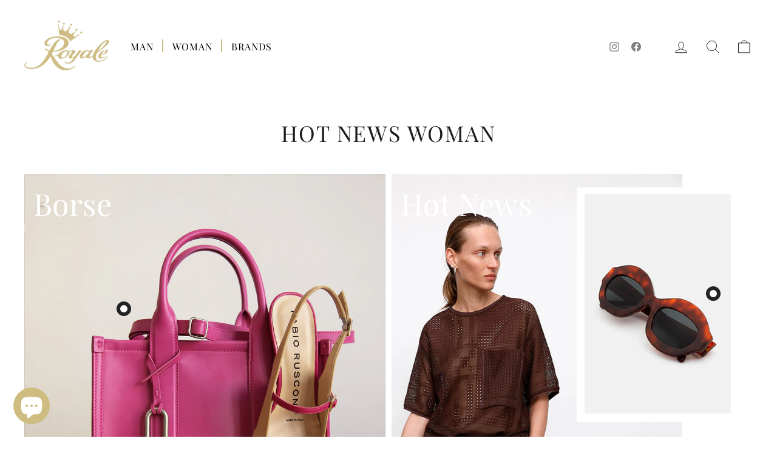

--- FILE ---
content_type: text/html; charset=utf-8
request_url: https://aura-apps.com/shoppable/engine/index.php?dispatch=fashion_pack_look_book.mult_look_data
body_size: 4828
content:
{"fashion_looks_popups":"<div class=\"lookbook-popup\" data-id=\"55742\" data-title=\"Borse\">\r\n    <div class=\"image-map-pro-container look\" data-id=\"55742\" data-gallery-name=\"Borse\" data-handle=\"borse\"><\/div>\r\n    <div class=\"hotspot-modal\">\r\n        <div class=\"hotspot-modal__caption ng-binding\"><\/div>\r\n        <div class=\"public-hotspot-info-holder\">\r\n            \r\n        <\/div>\r\n    <\/div>\r\n<\/div><div class=\"lookbook-popup\" data-id=\"55743\" data-title=\"Hot News\">\r\n    <div class=\"image-map-pro-container look\" data-id=\"55743\" data-gallery-name=\"Hot News\" data-handle=\"hot-news\"><\/div>\r\n    <div class=\"hotspot-modal\">\r\n        <div class=\"hotspot-modal__caption ng-binding\"><\/div>\r\n        <div class=\"public-hotspot-info-holder\">\r\n            <div class=\"public-hotspot-info ng-scope for-hotspot-1\" data-pid=\"8065777598677\">\r\n    <div class=\"public-hotspot-info__product-image-holder\">\r\n        <div class=\"public-hotspot-info__product-image-inner\">\r\n            <span class=\"count\">1<\/span>\r\n            <a class=\"public-hotspot-info__product-image\" style=\"background-image: url(&quot;https:\/\/cdn.shopify.com\/s\/files\/1\/0270\/8203\/1146\/products\/000145464953F38E_L_5595586a-3c3a-472e-9e88-209941eb4140_600x600.jpg?v=1686765464&quot;);\" href=\"\/products\/occhiali-da-sole-ik-kil-cenote-havana-diversa\" target=\"_blank\"><\/a>\r\n        <\/div>\r\n    <\/div>\r\n    <div class=\"public-hotspot-info__first-line\">\r\n        <span class=\"public-hotspot-info__price\">\u20ac250.00<\/span>\r\n    <\/div>\r\n    <div class=\"public-hotspot-info__second-line ng-binding\">Occhiali da Sole Ik Kil Cenote Havana Diversa<\/div>\r\n\r\n    <div class=\"public-hotspot-dropdown\">\r\n        <div class=\"public-hotspot-dropbtn\"><\/div>\r\n        <div class=\"public-hotspot-dropdown-content\"><\/div>\r\n    <\/div>\r\n    <div class=\"public-hotspot-wrapper-actions\">\r\n        <div class=\"public-hotspot-wrapper-actions-add-to-cart\">\r\n            <a href=\"#\" class=\"public-hotspot-info__btn-cart\">\r\n                <span class=\"snpt-cta-btn_txt\"><\/span>\r\n            <\/a>\r\n        <\/div>\r\n        <div class=\"public-hotspot-wrapper-actions-details\">\r\n            <a href=\"\/products\/occhiali-da-sole-ik-kil-cenote-havana-diversa\" target=\"_blank\" class=\"public-hotspot-info__btn-details\">\r\n                <span class=\"snpt-cta-btn_txt\"><\/span>\r\n            <\/a>\r\n        <\/div>\r\n    <\/div>\r\n\r\n<\/div><div class=\"public-hotspot-info ng-scope for-hotspot-1\" data-pid=\"8065835139285\">\r\n    <div class=\"public-hotspot-info__product-image-holder\">\r\n        <div class=\"public-hotspot-info__product-image-inner\">\r\n            <span class=\"count\">2<\/span>\r\n            <a class=\"public-hotspot-info__product-image\" style=\"background-image: url(&quot;https:\/\/cdn.shopify.com\/s\/files\/1\/0270\/8203\/1146\/products\/gh-bass-mocassino-con-nappa-easy-weejuns-esther-wine-leather-3_600x600.webp?v=1688030506&quot;);\" href=\"\/products\/mocassino-con-nappa-easy-weejuns-esther\" target=\"_blank\"><\/a>\r\n        <\/div>\r\n    <\/div>\r\n    <div class=\"public-hotspot-info__first-line\">\r\n        <span class=\"public-hotspot-info__price\">\u20ac179.00<\/span>\r\n    <\/div>\r\n    <div class=\"public-hotspot-info__second-line ng-binding\">Mocassino con Nappa Easy Weejuns Esther<\/div>\r\n\r\n    <div class=\"public-hotspot-dropdown\">\r\n        <div class=\"public-hotspot-dropbtn\"><\/div>\r\n        <div class=\"public-hotspot-dropdown-content\"><\/div>\r\n    <\/div>\r\n    <div class=\"public-hotspot-wrapper-actions\">\r\n        <div class=\"public-hotspot-wrapper-actions-add-to-cart\">\r\n            <a href=\"#\" class=\"public-hotspot-info__btn-cart\">\r\n                <span class=\"snpt-cta-btn_txt\"><\/span>\r\n            <\/a>\r\n        <\/div>\r\n        <div class=\"public-hotspot-wrapper-actions-details\">\r\n            <a href=\"\/products\/mocassino-con-nappa-easy-weejuns-esther\" target=\"_blank\" class=\"public-hotspot-info__btn-details\">\r\n                <span class=\"snpt-cta-btn_txt\"><\/span>\r\n            <\/a>\r\n        <\/div>\r\n    <\/div>\r\n\r\n<\/div><div class=\"public-hotspot-info ng-scope for-hotspot-1\" data-pid=\"8065868038357\">\r\n    <div class=\"public-hotspot-info__product-image-holder\">\r\n        <div class=\"public-hotspot-info__product-image-inner\">\r\n            <span class=\"count\">3<\/span>\r\n            <a class=\"public-hotspot-info__product-image\" style=\"background-image: url(&quot;https:\/\/cdn.shopify.com\/s\/files\/1\/0270\/8203\/1146\/products\/PANTAMARRONE_600x600.webp?v=1687179061&quot;);\" href=\"\/products\/shorts-crochet-nina\" target=\"_blank\"><\/a>\r\n        <\/div>\r\n    <\/div>\r\n    <div class=\"public-hotspot-info__first-line\">\r\n        <span class=\"public-hotspot-info__price\">\u20ac102.50<\/span>\r\n    <\/div>\r\n    <div class=\"public-hotspot-info__second-line ng-binding\">Shorts Crochet Nina<\/div>\r\n\r\n    <div class=\"public-hotspot-dropdown\">\r\n        <div class=\"public-hotspot-dropbtn\"><\/div>\r\n        <div class=\"public-hotspot-dropdown-content\"><\/div>\r\n    <\/div>\r\n    <div class=\"public-hotspot-wrapper-actions\">\r\n        <div class=\"public-hotspot-wrapper-actions-add-to-cart\">\r\n            <a href=\"#\" class=\"public-hotspot-info__btn-cart\">\r\n                <span class=\"snpt-cta-btn_txt\"><\/span>\r\n            <\/a>\r\n        <\/div>\r\n        <div class=\"public-hotspot-wrapper-actions-details\">\r\n            <a href=\"\/products\/shorts-crochet-nina\" target=\"_blank\" class=\"public-hotspot-info__btn-details\">\r\n                <span class=\"snpt-cta-btn_txt\"><\/span>\r\n            <\/a>\r\n        <\/div>\r\n    <\/div>\r\n\r\n<\/div>\r\n        <\/div>\r\n    <\/div>\r\n<\/div>","custom_css":null,"is_free":null,"placeholder_path":"https:\/\/aura-apps.com\/shoppable\/engine\/design\/themes\/responsive\/media\/images\/addons\/shoppable_gallery\/placeholder-collection-4_medium.png","shopify_full_domain":"royalestore.it","fashion_look_data":[{"id":"55742","gallery_name":"Borse","look_products":"[]","store_code":"$('.image-map-pro-container[data-id=\"55742\"]').imageMapPro({\"id\":7176,\"editor\":{\"previewMode\":0,\"selected_shape\":\"spot-7826\",\"tool\":\"spot\",\"state\":{\"dragging\":false,\"canvasX\":0,\"canvasY\":0,\"canvasZoom\":1}},\"runtime\":{\"is_fullscreen\":0},\"general\":{\"name\":\"Borse\",\"look_url\":\"borse\",\"look_desc\":\"\",\"dropzone\":0,\"shortcode\":\"\",\"width\":960,\"height\":1200,\"naturalWidth\":960,\"naturalHeight\":1200,\"responsive\":1,\"preserve_quality\":1,\"pageload_animation\":\"none\",\"late_initialization\":0,\"center_image_map\":1},\"image\":{\"url\":\"https:\/\/cdn.shopify.com\/s\/files\/1\/0270\/8203\/1146\/files\/royale-immagine-verticale-2.jpg?v=1687181422\"},\"fullscreen\":{\"enable_fullscreen_mode\":0,\"start_in_fullscreen_mode\":0,\"fullscreen_background\":\"#000000\",\"fullscreen_button_position\":1,\"fullscreen_button_type\":\"icon_and_text\",\"fullscreen_button_color\":\"#ffffff\",\"fullscreen_button_text_color\":\"#222222\"},\"tooltips\":{\"sticky_tooltips\":0,\"constrain_tooltips\":1,\"tooltip_animation\":\"fade\",\"fullscreen_tooltips\":\"none\",\"tooltip_background_color\":\"#222222\",\"tooltip_border\":1},\"spots\":[{\"id\":\"spot-7826\",\"title\":\"spot-7826\",\"type\":\"spot\",\"x\":28.415,\"y\":30.552,\"width\":44,\"height\":44,\"actions\":{\"mouseover\":\"no-action\",\"click\":\"follow-link\",\"link\":\"https:\/\/royalestore.it\/collections\/woman?filter.p.product_type=Borse&filter.v.availability=1\",\"open_link_in_new_window\":1},\"default_style\":{\"opacity\":1,\"border_radius\":50,\"background_color\":\"#000000\",\"background_opacity\":0.4,\"border_width\":0,\"border_style\":\"solid\",\"border_color\":\"#ffffff\",\"border_opacity\":1,\"fill\":\"#000000\",\"fill_opacity\":0.4,\"stroke_color\":\"#ffffff\",\"stroke_opacity\":0.75,\"stroke_width\":0,\"stroke_dasharray\":\"10 10\",\"stroke_linecap\":\"round\",\"use_icon\":1,\"icon_type\":\"library\",\"icon_svg_path\":\"M409.81,160.113C409.79,71.684,338.136,0,249.725,0C161.276,0,89.583,71.684,89.583,160.113     c0,76.325,119.274,280.238,151.955,334.638c1.72,2.882,4.826,4.641,8.178,4.641c3.351,0,6.468-1.759,8.168-4.631     C290.545,440.361,409.81,236.438,409.81,160.113z M249.716,283.999c-68.303,0-123.915-55.573-123.915-123.895     c0-68.313,55.592-123.895,123.915-123.895s123.876,55.582,123.876,123.895S318.029,283.999,249.716,283.999z\",\"icon_svg_viewbox\":\"0 0 499.392 499.392\",\"icon_fill\":\"#222222\",\"icon_url\":\"\",\"icon_is_pin\":0,\"icon_shadow\":0},\"mouseover_style\":{\"opacity\":1,\"border_radius\":50,\"background_color\":\"#ffffff\",\"background_opacity\":0.4,\"border_width\":0,\"border_style\":\"solid\",\"border_color\":\"#ffffff\",\"border_opacity\":1,\"fill\":\"#ffffff\",\"fill_opacity\":0,\"stroke_color\":\"#ffffff\",\"stroke_opacity\":0.75,\"stroke_width\":0,\"stroke_dasharray\":\"10 10\",\"stroke_linecap\":\"round\",\"icon_fill\":\"#FF7737\",\"icon_scale\":0.35},\"tooltip_style\":{\"border_radius\":0,\"padding\":10,\"background_color\":\"#222222\",\"background_opacity\":1,\"position\":\"right\",\"width\":300,\"auto_width\":0,\"border\":1},\"tooltip_content\":{\"content_type\":\"plain-text\",\"plain_text\":\"Lorem Ipsum\",\"plain_text_color\":\"#222222\",\"product_id\":0,\"product_title\":\"-\",\"squares_settings\":{\"containers\":[{\"id\":\"sq-container-403761\",\"settings\":{\"elements\":[{\"settings\":{\"name\":\"Paragraph\",\"iconClass\":\"fa fa-paragraph\"}}]}}]}},\"points\":[],\"vs\":[]}]});","self_code":"<div class=\"lookbook-grid-item image-map-pro-container\" data-id=\"55742\" data-handle=\"borse\" style=\"visibility: hidden;\"><img src=\"https:\/\/cdn.shopify.com\/s\/files\/1\/0270\/8203\/1146\/files\/royale-immagine-verticale-2.jpg?v=1687181422\" alt=\"\"><\/div>"},{"id":"55743","gallery_name":"Hot News","look_products":"[{\"index\":1,\"id\":8065777598677,\"link\":\"\\\/products\\\/occhiali-da-sole-ik-kil-cenote-havana-diversa\",\"img\":\"https:\\\/\\\/cdn.shopify.com\\\/s\\\/files\\\/1\\\/0270\\\/8203\\\/1146\\\/products\\\/000145464953F38E_L_5595586a-3c3a-472e-9e88-209941eb4140_600x600.jpg?v=1686765464\",\"title\":\"Occhiali da Sole Ik Kil Cenote Havana Diversa\",\"price\":\"\\u20ac250.00\",\"data\":{\"id\":8065777598677,\"variants\":[{\"id\":44227159458005,\"title\":\"U \\\/ Marrone\",\"image_id\":null,\"price\":\"250.00\",\"inventory_policy\":\"deny\",\"inventory_management\":\"shopify\",\"inventory_quantity\":1,\"compare_at_price\":null,\"multicurrency_prices\":{\"main\":{\"AED\":\"989.38\",\"AFN\":\"19743.43\",\"ALL\":\"27004.76\",\"AMD\":\"108319.41\",\"ANG\":\"485.61\",\"AUD\":\"425.29\",\"AWG\":\"482.26\",\"AZN\":\"460.76\",\"BAM\":\"501.15\",\"BBD\":\"543.98\",\"BDT\":\"29693.22\",\"BGN\":\"498.70\",\"BIF\":\"764740\",\"BND\":\"368.91\",\"BOB\":\"1865.17\",\"BSD\":\"269.39\",\"BWP\":\"3706.96\",\"BZD\":\"543.07\",\"CAD\":\"373.65\",\"CDF\":\"696384.60\",\"CHF\":\"243.01\",\"CNY\":\"1971.16\",\"CRC\":\"143765.94\",\"CVE\":\"28118.60\",\"CZK\":\"6282.44\",\"DJF\":\"48226\",\"DKK\":\"1903.24\",\"DOP\":\"15323.69\",\"DZD\":\"36707.51\",\"EGP\":\"8323.38\",\"ETB\":\"14954.25\",\"EUR\":\"250.00\",\"FJD\":\"616.28\",\"FKP\":\"222.08\",\"GBP\":\"222.17\",\"GMD\":\"16454.44\",\"GNF\":\"2303275\",\"GTQ\":\"2113.37\",\"GYD\":\"56338.17\",\"HKD\":\"2106.96\",\"HNL\":\"6646.22\",\"HUF\":\"97824.12\",\"IDR\":\"4290094.50\",\"ILS\":\"1096.76\",\"INR\":\"22451.32\",\"ISK\":\"37511\",\"JMD\":\"41665.98\",\"JPY\":\"40318\",\"KES\":\"40520.52\",\"KGS\":\"24065.75\",\"KHR\":\"1114709.55\",\"KMF\":\"125503\",\"KRW\":\"365339\",\"KYD\":\"222.29\",\"KZT\":\"126793.14\",\"LAK\":\"5571954.00\",\"LBP\":\"23033028.00\",\"LKR\":\"88220.57\",\"MAD\":\"2769.40\",\"MDL\":\"4866.96\",\"MKD\":\"15675.26\",\"MMK\":\"566571.75\",\"MNT\":\"933891.60\",\"MOP\":\"2171.76\",\"MUR\":\"11968.17\",\"MVR\":\"4147.80\",\"MWK\":\"314861.25\",\"MYR\":\"1287.16\",\"NGN\":\"216620.97\",\"NIO\":\"9949.00\",\"NPR\":\"35872.13\",\"NZD\":\"463.57\",\"PEN\":\"1039.83\",\"PGK\":\"1012.79\",\"PHP\":\"15353.09\",\"PKR\":\"75525.65\",\"PLN\":\"1138.24\",\"PYG\":\"2011063\",\"QAR\":\"980.72\",\"RON\":\"1265.51\",\"RSD\":\"29881.41\",\"RWF\":\"330200\",\"SAR\":\"1010.58\",\"SBD\":\"2281.31\",\"SEK\":\"3001.53\",\"SGD\":\"369.26\",\"SHP\":\"222.07\",\"SLL\":\"6136498.50\",\"STD\":\"6228859.50\",\"THB\":\"9731.90\",\"TJS\":\"2954.94\",\"TOP\":\"647.47\",\"TTD\":\"1823.04\",\"TWD\":\"8735.43\",\"TZS\":\"673136.25\",\"UAH\":\"9817.88\",\"UGX\":\"1015356\",\"USD\":\"269.39\",\"UYU\":\"10741.19\",\"UZS\":\"3293427.00\",\"VND\":\"6620081\",\"VUV\":\"32997\",\"WST\":\"754.63\",\"XAF\":\"167037\",\"XCD\":\"728.85\",\"XOF\":\"167232\",\"XPF\":\"30533\",\"YER\":\"67422.00\"}}}],\"images\":[{\"id\":40178988581077,\"src\":\"https:\\\/\\\/cdn.shopify.com\\\/s\\\/files\\\/1\\\/0270\\\/8203\\\/1146\\\/products\\\/000145464953F38E_L_5595586a-3c3a-472e-9e88-209941eb4140.jpg?v=1686765464\"},{\"id\":40231290339541,\"src\":\"https:\\\/\\\/cdn.shopify.com\\\/s\\\/files\\\/1\\\/0270\\\/8203\\\/1146\\\/files\\\/ROYALE-037.jpg?v=1688030196\"},{\"id\":40178988613845,\"src\":\"https:\\\/\\\/cdn.shopify.com\\\/s\\\/files\\\/1\\\/0270\\\/8203\\\/1146\\\/products\\\/000145466004D1FC_L_9531e4fe-9e85-4f45-b1ca-54af8c945c5e.jpg?v=1688030196\"},{\"id\":40178988646613,\"src\":\"https:\\\/\\\/cdn.shopify.com\\\/s\\\/files\\\/1\\\/0270\\\/8203\\\/1146\\\/products\\\/00014546548096BA_L_e2998fcd-36d4-4ba4-a78a-30961adc8488.jpg?v=1688030196\"}],\"vendor\":\"Marni\"},\"pre_selected_variant\":\"44227159458005\"},{\"index\":2,\"id\":8065835139285,\"link\":\"\\\/products\\\/mocassino-con-nappa-easy-weejuns-esther\",\"img\":\"https:\\\/\\\/cdn.shopify.com\\\/s\\\/files\\\/1\\\/0270\\\/8203\\\/1146\\\/products\\\/gh-bass-mocassino-con-nappa-easy-weejuns-esther-wine-leather-3_600x600.webp?v=1688030506\",\"title\":\"Mocassino con Nappa Easy Weejuns Esther\",\"price\":\"\\u20ac179.00\",\"data\":{\"id\":8065835139285,\"variants\":[{\"id\":44227426386133,\"title\":\"36.5 \\\/ Bordeaux\",\"image_id\":null,\"price\":\"179.00\",\"inventory_policy\":\"deny\",\"inventory_management\":\"shopify\",\"inventory_quantity\":0,\"compare_at_price\":null,\"multicurrency_prices\":{\"main\":{\"AED\":\"708.39\",\"AFN\":\"14136.29\",\"ALL\":\"19335.40\",\"AMD\":\"77556.70\",\"ANG\":\"347.70\",\"AUD\":\"304.51\",\"AWG\":\"345.30\",\"AZN\":\"329.91\",\"BAM\":\"358.83\",\"BBD\":\"389.49\",\"BDT\":\"21260.35\",\"BGN\":\"357.07\",\"BIF\":\"547554\",\"BND\":\"264.14\",\"BOB\":\"1335.46\",\"BSD\":\"192.88\",\"BWP\":\"2654.18\",\"BZD\":\"388.84\",\"CAD\":\"267.53\",\"CDF\":\"498611.37\",\"CHF\":\"174.00\",\"CNY\":\"1411.35\",\"CRC\":\"102936.41\",\"CVE\":\"20132.91\",\"CZK\":\"4498.22\",\"DJF\":\"34530\",\"DKK\":\"1362.72\",\"DOP\":\"10971.76\",\"DZD\":\"26282.57\",\"EGP\":\"5959.54\",\"ETB\":\"10707.24\",\"EUR\":\"179.00\",\"FJD\":\"441.26\",\"FKP\":\"159.01\",\"GBP\":\"159.07\",\"GMD\":\"11781.38\",\"GNF\":\"1649145\",\"GTQ\":\"1513.17\",\"GYD\":\"40338.13\",\"HKD\":\"1508.58\",\"HNL\":\"4758.69\",\"HUF\":\"70042.07\",\"IDR\":\"3071707.66\",\"ILS\":\"785.28\",\"INR\":\"16075.15\",\"ISK\":\"26858\",\"JMD\":\"29832.84\",\"JPY\":\"28868\",\"KES\":\"29012.69\",\"KGS\":\"17231.08\",\"KHR\":\"798132.04\",\"KMF\":\"89860\",\"KRW\":\"261582\",\"KYD\":\"159.16\",\"KZT\":\"90783.89\",\"LAK\":\"3989519.06\",\"LBP\":\"16491648.05\",\"LKR\":\"63165.92\",\"MAD\":\"1982.89\",\"MDL\":\"3484.74\",\"MKD\":\"11223.48\",\"MMK\":\"405665.37\",\"MNT\":\"668666.39\",\"MOP\":\"1554.98\",\"MUR\":\"8569.21\",\"MVR\":\"2969.83\",\"MWK\":\"225440.66\",\"MYR\":\"921.61\",\"NGN\":\"155100.61\",\"NIO\":\"7123.49\",\"NPR\":\"25684.44\",\"NZD\":\"331.92\",\"PEN\":\"744.52\",\"PGK\":\"725.16\",\"PHP\":\"10992.81\",\"PKR\":\"54076.36\",\"PLN\":\"814.98\",\"PYG\":\"1439921\",\"QAR\":\"702.19\",\"RON\":\"906.11\",\"RSD\":\"21395.09\",\"RWF\":\"236423\",\"SAR\":\"723.57\",\"SBD\":\"1633.42\",\"SEK\":\"2149.09\",\"SGD\":\"264.39\",\"SHP\":\"159.00\",\"SLL\":\"4393732.93\",\"STD\":\"4459863.40\",\"THB\":\"6968.04\",\"TJS\":\"2115.74\",\"TOP\":\"463.59\",\"TTD\":\"1305.30\",\"TWD\":\"6254.57\",\"TZS\":\"481965.56\",\"UAH\":\"7029.60\",\"UGX\":\"726995\",\"USD\":\"192.88\",\"UYU\":\"7690.69\",\"UZS\":\"2358093.73\",\"VND\":\"4739978\",\"VUV\":\"23626\",\"WST\":\"540.32\",\"XAF\":\"119598\",\"XCD\":\"521.86\",\"XOF\":\"119738\",\"XPF\":\"21861\",\"YER\":\"48274.15\"}}},{\"id\":44227426418901,\"title\":\"37 \\\/ Bordeaux\",\"image_id\":null,\"price\":\"179.00\",\"inventory_policy\":\"deny\",\"inventory_management\":\"shopify\",\"inventory_quantity\":1,\"compare_at_price\":null,\"multicurrency_prices\":{\"main\":{\"AED\":\"708.39\",\"AFN\":\"14136.29\",\"ALL\":\"19335.40\",\"AMD\":\"77556.70\",\"ANG\":\"347.70\",\"AUD\":\"304.51\",\"AWG\":\"345.30\",\"AZN\":\"329.91\",\"BAM\":\"358.83\",\"BBD\":\"389.49\",\"BDT\":\"21260.35\",\"BGN\":\"357.07\",\"BIF\":\"547554\",\"BND\":\"264.14\",\"BOB\":\"1335.46\",\"BSD\":\"192.88\",\"BWP\":\"2654.18\",\"BZD\":\"388.84\",\"CAD\":\"267.53\",\"CDF\":\"498611.37\",\"CHF\":\"174.00\",\"CNY\":\"1411.35\",\"CRC\":\"102936.41\",\"CVE\":\"20132.91\",\"CZK\":\"4498.22\",\"DJF\":\"34530\",\"DKK\":\"1362.72\",\"DOP\":\"10971.76\",\"DZD\":\"26282.57\",\"EGP\":\"5959.54\",\"ETB\":\"10707.24\",\"EUR\":\"179.00\",\"FJD\":\"441.26\",\"FKP\":\"159.01\",\"GBP\":\"159.07\",\"GMD\":\"11781.38\",\"GNF\":\"1649145\",\"GTQ\":\"1513.17\",\"GYD\":\"40338.13\",\"HKD\":\"1508.58\",\"HNL\":\"4758.69\",\"HUF\":\"70042.07\",\"IDR\":\"3071707.66\",\"ILS\":\"785.28\",\"INR\":\"16075.15\",\"ISK\":\"26858\",\"JMD\":\"29832.84\",\"JPY\":\"28868\",\"KES\":\"29012.69\",\"KGS\":\"17231.08\",\"KHR\":\"798132.04\",\"KMF\":\"89860\",\"KRW\":\"261582\",\"KYD\":\"159.16\",\"KZT\":\"90783.89\",\"LAK\":\"3989519.06\",\"LBP\":\"16491648.05\",\"LKR\":\"63165.92\",\"MAD\":\"1982.89\",\"MDL\":\"3484.74\",\"MKD\":\"11223.48\",\"MMK\":\"405665.37\",\"MNT\":\"668666.39\",\"MOP\":\"1554.98\",\"MUR\":\"8569.21\",\"MVR\":\"2969.83\",\"MWK\":\"225440.66\",\"MYR\":\"921.61\",\"NGN\":\"155100.61\",\"NIO\":\"7123.49\",\"NPR\":\"25684.44\",\"NZD\":\"331.92\",\"PEN\":\"744.52\",\"PGK\":\"725.16\",\"PHP\":\"10992.81\",\"PKR\":\"54076.36\",\"PLN\":\"814.98\",\"PYG\":\"1439921\",\"QAR\":\"702.19\",\"RON\":\"906.11\",\"RSD\":\"21395.09\",\"RWF\":\"236423\",\"SAR\":\"723.57\",\"SBD\":\"1633.42\",\"SEK\":\"2149.09\",\"SGD\":\"264.39\",\"SHP\":\"159.00\",\"SLL\":\"4393732.93\",\"STD\":\"4459863.40\",\"THB\":\"6968.04\",\"TJS\":\"2115.74\",\"TOP\":\"463.59\",\"TTD\":\"1305.30\",\"TWD\":\"6254.57\",\"TZS\":\"481965.56\",\"UAH\":\"7029.60\",\"UGX\":\"726995\",\"USD\":\"192.88\",\"UYU\":\"7690.69\",\"UZS\":\"2358093.73\",\"VND\":\"4739978\",\"VUV\":\"23626\",\"WST\":\"540.32\",\"XAF\":\"119598\",\"XCD\":\"521.86\",\"XOF\":\"119738\",\"XPF\":\"21861\",\"YER\":\"48274.15\"}}},{\"id\":44227426451669,\"title\":\"38 \\\/ Bordeaux\",\"image_id\":null,\"price\":\"179.00\",\"inventory_policy\":\"deny\",\"inventory_management\":\"shopify\",\"inventory_quantity\":0,\"compare_at_price\":null,\"multicurrency_prices\":{\"main\":{\"AED\":\"708.39\",\"AFN\":\"14136.29\",\"ALL\":\"19335.40\",\"AMD\":\"77556.70\",\"ANG\":\"347.70\",\"AUD\":\"304.51\",\"AWG\":\"345.30\",\"AZN\":\"329.91\",\"BAM\":\"358.83\",\"BBD\":\"389.49\",\"BDT\":\"21260.35\",\"BGN\":\"357.07\",\"BIF\":\"547554\",\"BND\":\"264.14\",\"BOB\":\"1335.46\",\"BSD\":\"192.88\",\"BWP\":\"2654.18\",\"BZD\":\"388.84\",\"CAD\":\"267.53\",\"CDF\":\"498611.37\",\"CHF\":\"174.00\",\"CNY\":\"1411.35\",\"CRC\":\"102936.41\",\"CVE\":\"20132.91\",\"CZK\":\"4498.22\",\"DJF\":\"34530\",\"DKK\":\"1362.72\",\"DOP\":\"10971.76\",\"DZD\":\"26282.57\",\"EGP\":\"5959.54\",\"ETB\":\"10707.24\",\"EUR\":\"179.00\",\"FJD\":\"441.26\",\"FKP\":\"159.01\",\"GBP\":\"159.07\",\"GMD\":\"11781.38\",\"GNF\":\"1649145\",\"GTQ\":\"1513.17\",\"GYD\":\"40338.13\",\"HKD\":\"1508.58\",\"HNL\":\"4758.69\",\"HUF\":\"70042.07\",\"IDR\":\"3071707.66\",\"ILS\":\"785.28\",\"INR\":\"16075.15\",\"ISK\":\"26858\",\"JMD\":\"29832.84\",\"JPY\":\"28868\",\"KES\":\"29012.69\",\"KGS\":\"17231.08\",\"KHR\":\"798132.04\",\"KMF\":\"89860\",\"KRW\":\"261582\",\"KYD\":\"159.16\",\"KZT\":\"90783.89\",\"LAK\":\"3989519.06\",\"LBP\":\"16491648.05\",\"LKR\":\"63165.92\",\"MAD\":\"1982.89\",\"MDL\":\"3484.74\",\"MKD\":\"11223.48\",\"MMK\":\"405665.37\",\"MNT\":\"668666.39\",\"MOP\":\"1554.98\",\"MUR\":\"8569.21\",\"MVR\":\"2969.83\",\"MWK\":\"225440.66\",\"MYR\":\"921.61\",\"NGN\":\"155100.61\",\"NIO\":\"7123.49\",\"NPR\":\"25684.44\",\"NZD\":\"331.92\",\"PEN\":\"744.52\",\"PGK\":\"725.16\",\"PHP\":\"10992.81\",\"PKR\":\"54076.36\",\"PLN\":\"814.98\",\"PYG\":\"1439921\",\"QAR\":\"702.19\",\"RON\":\"906.11\",\"RSD\":\"21395.09\",\"RWF\":\"236423\",\"SAR\":\"723.57\",\"SBD\":\"1633.42\",\"SEK\":\"2149.09\",\"SGD\":\"264.39\",\"SHP\":\"159.00\",\"SLL\":\"4393732.93\",\"STD\":\"4459863.40\",\"THB\":\"6968.04\",\"TJS\":\"2115.74\",\"TOP\":\"463.59\",\"TTD\":\"1305.30\",\"TWD\":\"6254.57\",\"TZS\":\"481965.56\",\"UAH\":\"7029.60\",\"UGX\":\"726995\",\"USD\":\"192.88\",\"UYU\":\"7690.69\",\"UZS\":\"2358093.73\",\"VND\":\"4739978\",\"VUV\":\"23626\",\"WST\":\"540.32\",\"XAF\":\"119598\",\"XCD\":\"521.86\",\"XOF\":\"119738\",\"XPF\":\"21861\",\"YER\":\"48274.15\"}}},{\"id\":44227426484437,\"title\":\"39 \\\/ Bordeaux\",\"image_id\":null,\"price\":\"179.00\",\"inventory_policy\":\"deny\",\"inventory_management\":\"shopify\",\"inventory_quantity\":0,\"compare_at_price\":null,\"multicurrency_prices\":{\"main\":{\"AED\":\"708.39\",\"AFN\":\"14136.29\",\"ALL\":\"19335.40\",\"AMD\":\"77556.70\",\"ANG\":\"347.70\",\"AUD\":\"304.51\",\"AWG\":\"345.30\",\"AZN\":\"329.91\",\"BAM\":\"358.83\",\"BBD\":\"389.49\",\"BDT\":\"21260.35\",\"BGN\":\"357.07\",\"BIF\":\"547554\",\"BND\":\"264.14\",\"BOB\":\"1335.46\",\"BSD\":\"192.88\",\"BWP\":\"2654.18\",\"BZD\":\"388.84\",\"CAD\":\"267.53\",\"CDF\":\"498611.37\",\"CHF\":\"174.00\",\"CNY\":\"1411.35\",\"CRC\":\"102936.41\",\"CVE\":\"20132.91\",\"CZK\":\"4498.22\",\"DJF\":\"34530\",\"DKK\":\"1362.72\",\"DOP\":\"10971.76\",\"DZD\":\"26282.57\",\"EGP\":\"5959.54\",\"ETB\":\"10707.24\",\"EUR\":\"179.00\",\"FJD\":\"441.26\",\"FKP\":\"159.01\",\"GBP\":\"159.07\",\"GMD\":\"11781.38\",\"GNF\":\"1649145\",\"GTQ\":\"1513.17\",\"GYD\":\"40338.13\",\"HKD\":\"1508.58\",\"HNL\":\"4758.69\",\"HUF\":\"70042.07\",\"IDR\":\"3071707.66\",\"ILS\":\"785.28\",\"INR\":\"16075.15\",\"ISK\":\"26858\",\"JMD\":\"29832.84\",\"JPY\":\"28868\",\"KES\":\"29012.69\",\"KGS\":\"17231.08\",\"KHR\":\"798132.04\",\"KMF\":\"89860\",\"KRW\":\"261582\",\"KYD\":\"159.16\",\"KZT\":\"90783.89\",\"LAK\":\"3989519.06\",\"LBP\":\"16491648.05\",\"LKR\":\"63165.92\",\"MAD\":\"1982.89\",\"MDL\":\"3484.74\",\"MKD\":\"11223.48\",\"MMK\":\"405665.37\",\"MNT\":\"668666.39\",\"MOP\":\"1554.98\",\"MUR\":\"8569.21\",\"MVR\":\"2969.83\",\"MWK\":\"225440.66\",\"MYR\":\"921.61\",\"NGN\":\"155100.61\",\"NIO\":\"7123.49\",\"NPR\":\"25684.44\",\"NZD\":\"331.92\",\"PEN\":\"744.52\",\"PGK\":\"725.16\",\"PHP\":\"10992.81\",\"PKR\":\"54076.36\",\"PLN\":\"814.98\",\"PYG\":\"1439921\",\"QAR\":\"702.19\",\"RON\":\"906.11\",\"RSD\":\"21395.09\",\"RWF\":\"236423\",\"SAR\":\"723.57\",\"SBD\":\"1633.42\",\"SEK\":\"2149.09\",\"SGD\":\"264.39\",\"SHP\":\"159.00\",\"SLL\":\"4393732.93\",\"STD\":\"4459863.40\",\"THB\":\"6968.04\",\"TJS\":\"2115.74\",\"TOP\":\"463.59\",\"TTD\":\"1305.30\",\"TWD\":\"6254.57\",\"TZS\":\"481965.56\",\"UAH\":\"7029.60\",\"UGX\":\"726995\",\"USD\":\"192.88\",\"UYU\":\"7690.69\",\"UZS\":\"2358093.73\",\"VND\":\"4739978\",\"VUV\":\"23626\",\"WST\":\"540.32\",\"XAF\":\"119598\",\"XCD\":\"521.86\",\"XOF\":\"119738\",\"XPF\":\"21861\",\"YER\":\"48274.15\"}}},{\"id\":44227426517205,\"title\":\"40 \\\/ Bordeaux\",\"image_id\":null,\"price\":\"179.00\",\"inventory_policy\":\"deny\",\"inventory_management\":\"shopify\",\"inventory_quantity\":0,\"compare_at_price\":null,\"multicurrency_prices\":{\"main\":{\"AED\":\"708.39\",\"AFN\":\"14136.29\",\"ALL\":\"19335.40\",\"AMD\":\"77556.70\",\"ANG\":\"347.70\",\"AUD\":\"304.51\",\"AWG\":\"345.30\",\"AZN\":\"329.91\",\"BAM\":\"358.83\",\"BBD\":\"389.49\",\"BDT\":\"21260.35\",\"BGN\":\"357.07\",\"BIF\":\"547554\",\"BND\":\"264.14\",\"BOB\":\"1335.46\",\"BSD\":\"192.88\",\"BWP\":\"2654.18\",\"BZD\":\"388.84\",\"CAD\":\"267.53\",\"CDF\":\"498611.37\",\"CHF\":\"174.00\",\"CNY\":\"1411.35\",\"CRC\":\"102936.41\",\"CVE\":\"20132.91\",\"CZK\":\"4498.22\",\"DJF\":\"34530\",\"DKK\":\"1362.72\",\"DOP\":\"10971.76\",\"DZD\":\"26282.57\",\"EGP\":\"5959.54\",\"ETB\":\"10707.24\",\"EUR\":\"179.00\",\"FJD\":\"441.26\",\"FKP\":\"159.01\",\"GBP\":\"159.07\",\"GMD\":\"11781.38\",\"GNF\":\"1649145\",\"GTQ\":\"1513.17\",\"GYD\":\"40338.13\",\"HKD\":\"1508.58\",\"HNL\":\"4758.69\",\"HUF\":\"70042.07\",\"IDR\":\"3071707.66\",\"ILS\":\"785.28\",\"INR\":\"16075.15\",\"ISK\":\"26858\",\"JMD\":\"29832.84\",\"JPY\":\"28868\",\"KES\":\"29012.69\",\"KGS\":\"17231.08\",\"KHR\":\"798132.04\",\"KMF\":\"89860\",\"KRW\":\"261582\",\"KYD\":\"159.16\",\"KZT\":\"90783.89\",\"LAK\":\"3989519.06\",\"LBP\":\"16491648.05\",\"LKR\":\"63165.92\",\"MAD\":\"1982.89\",\"MDL\":\"3484.74\",\"MKD\":\"11223.48\",\"MMK\":\"405665.37\",\"MNT\":\"668666.39\",\"MOP\":\"1554.98\",\"MUR\":\"8569.21\",\"MVR\":\"2969.83\",\"MWK\":\"225440.66\",\"MYR\":\"921.61\",\"NGN\":\"155100.61\",\"NIO\":\"7123.49\",\"NPR\":\"25684.44\",\"NZD\":\"331.92\",\"PEN\":\"744.52\",\"PGK\":\"725.16\",\"PHP\":\"10992.81\",\"PKR\":\"54076.36\",\"PLN\":\"814.98\",\"PYG\":\"1439921\",\"QAR\":\"702.19\",\"RON\":\"906.11\",\"RSD\":\"21395.09\",\"RWF\":\"236423\",\"SAR\":\"723.57\",\"SBD\":\"1633.42\",\"SEK\":\"2149.09\",\"SGD\":\"264.39\",\"SHP\":\"159.00\",\"SLL\":\"4393732.93\",\"STD\":\"4459863.40\",\"THB\":\"6968.04\",\"TJS\":\"2115.74\",\"TOP\":\"463.59\",\"TTD\":\"1305.30\",\"TWD\":\"6254.57\",\"TZS\":\"481965.56\",\"UAH\":\"7029.60\",\"UGX\":\"726995\",\"USD\":\"192.88\",\"UYU\":\"7690.69\",\"UZS\":\"2358093.73\",\"VND\":\"4739978\",\"VUV\":\"23626\",\"WST\":\"540.32\",\"XAF\":\"119598\",\"XCD\":\"521.86\",\"XOF\":\"119738\",\"XPF\":\"21861\",\"YER\":\"48274.15\"}}}],\"images\":[{\"id\":40179366494421,\"src\":\"https:\\\/\\\/cdn.shopify.com\\\/s\\\/files\\\/1\\\/0270\\\/8203\\\/1146\\\/products\\\/gh-bass-mocassino-con-nappa-easy-weejuns-esther-wine-leather-3.webp?v=1688030506\"},{\"id\":40235455512789,\"src\":\"https:\\\/\\\/cdn.shopify.com\\\/s\\\/files\\\/1\\\/0270\\\/8203\\\/1146\\\/files\\\/image_f76133c3-d9de-40c9-b68e-ef5e87bad88d.jpg?v=1688140280\"},{\"id\":40179366527189,\"src\":\"https:\\\/\\\/cdn.shopify.com\\\/s\\\/files\\\/1\\\/0270\\\/8203\\\/1146\\\/products\\\/gh-bass-mocassino-con-nappa-easy-weejuns-esther-wine-leather-2.webp?v=1688140280\"},{\"id\":40179366592725,\"src\":\"https:\\\/\\\/cdn.shopify.com\\\/s\\\/files\\\/1\\\/0270\\\/8203\\\/1146\\\/products\\\/gh-bass-mocassino-con-nappa-easy-weejuns-esther-wine-leather-4.webp?v=1688140280\"},{\"id\":40179366625493,\"src\":\"https:\\\/\\\/cdn.shopify.com\\\/s\\\/files\\\/1\\\/0270\\\/8203\\\/1146\\\/products\\\/gh-bass-mocassino-con-nappa-easy-weejuns-esther-wine-leather-5.webp?v=1688140280\"},{\"id\":40179366658261,\"src\":\"https:\\\/\\\/cdn.shopify.com\\\/s\\\/files\\\/1\\\/0270\\\/8203\\\/1146\\\/products\\\/gh-bass-mocassino-con-nappa-easy-weejuns-esther-wine-leather.webp?v=1688140280\"},{\"id\":40179366691029,\"src\":\"https:\\\/\\\/cdn.shopify.com\\\/s\\\/files\\\/1\\\/0270\\\/8203\\\/1146\\\/products\\\/gh-bass-mocassino-con-nappa-easy-weejuns-esther-wine-leather-1.webp?v=1688140280\"}],\"vendor\":\"G.H.Bass & Co\"},\"pre_selected_variant\":\"44227426386133\"},{\"index\":3,\"id\":8065868038357,\"link\":\"\\\/products\\\/shorts-crochet-nina\",\"img\":\"https:\\\/\\\/cdn.shopify.com\\\/s\\\/files\\\/1\\\/0270\\\/8203\\\/1146\\\/products\\\/PANTAMARRONE_600x600.webp?v=1687179061\",\"title\":\"Shorts Crochet Nina\",\"price\":\"\\u20ac102.50\",\"data\":{\"id\":8065868038357,\"variants\":[{\"id\":44227544350933,\"title\":\"38 \\\/ Marrone\",\"image_id\":null,\"price\":\"102.50\",\"inventory_policy\":\"deny\",\"inventory_management\":\"shopify\",\"inventory_quantity\":0,\"compare_at_price\":\"205.00\",\"multicurrency_prices\":{\"main\":{\"EUR\":\"102.50\"},\"compare\":{\"EUR\":\"205.00\"}}},{\"id\":44227544383701,\"title\":\"40 \\\/ Marrone\",\"image_id\":null,\"price\":\"102.50\",\"inventory_policy\":\"deny\",\"inventory_management\":\"shopify\",\"inventory_quantity\":0,\"compare_at_price\":\"205.00\",\"multicurrency_prices\":{\"main\":{\"EUR\":\"102.50\"},\"compare\":{\"EUR\":\"205.00\"}}}],\"images\":[{\"id\":40179555664085,\"src\":\"https:\\\/\\\/cdn.shopify.com\\\/s\\\/files\\\/1\\\/0270\\\/8203\\\/1146\\\/products\\\/PANTAMARRONE.webp?v=1687179061\"},{\"id\":40231372357845,\"src\":\"https:\\\/\\\/cdn.shopify.com\\\/s\\\/files\\\/1\\\/0270\\\/8203\\\/1146\\\/files\\\/ROYALE-104.jpg?v=1688032127\"},{\"id\":40179555696853,\"src\":\"https:\\\/\\\/cdn.shopify.com\\\/s\\\/files\\\/1\\\/0270\\\/8203\\\/1146\\\/products\\\/tela-shorts-nina-marrone-2.webp?v=1688032127\"},{\"id\":40179555729621,\"src\":\"https:\\\/\\\/cdn.shopify.com\\\/s\\\/files\\\/1\\\/0270\\\/8203\\\/1146\\\/products\\\/tela-shorts-nina-marrone-4.webp?v=1688032127\"},{\"id\":40179555762389,\"src\":\"https:\\\/\\\/cdn.shopify.com\\\/s\\\/files\\\/1\\\/0270\\\/8203\\\/1146\\\/products\\\/tela-shorts-nina-marrone-3.webp?v=1688032127\"},{\"id\":40179555631317,\"src\":\"https:\\\/\\\/cdn.shopify.com\\\/s\\\/files\\\/1\\\/0270\\\/8203\\\/1146\\\/products\\\/NINAF.webp?v=1688032127\"},{\"id\":40179555795157,\"src\":\"https:\\\/\\\/cdn.shopify.com\\\/s\\\/files\\\/1\\\/0270\\\/8203\\\/1146\\\/products\\\/tela-shorts-nina-marrone.webp?v=1688032127\"}],\"vendor\":\"Tela\"},\"pre_selected_variant\":\"44227544350933\"}]","store_code":"$('.image-map-pro-container[data-id=\"55743\"]').imageMapPro({\"id\":7176,\"editor\":{\"previewMode\":0,\"selected_shape\":\"spot-6780\",\"tool\":\"spot\",\"state\":{\"dragging\":false,\"canvasX\":0,\"canvasY\":0,\"canvasZoom\":1}},\"runtime\":{\"is_fullscreen\":0},\"general\":{\"name\":\"Hot News\",\"look_url\":\"hot-news\",\"look_desc\":\"\",\"dropzone\":0,\"shortcode\":\"\",\"width\":724,\"height\":1062,\"naturalWidth\":724,\"naturalHeight\":1062,\"responsive\":1,\"preserve_quality\":1,\"pageload_animation\":\"none\",\"late_initialization\":0,\"center_image_map\":1},\"image\":{\"url\":\"https:\/\/cdn.shopify.com\/s\/files\/1\/0270\/8203\/1146\/files\/SS23-look-woman__1_c3316b35-328d-4a34-b896-aa9c3174c4de.jpg?v=1687180690\"},\"fullscreen\":{\"enable_fullscreen_mode\":0,\"start_in_fullscreen_mode\":0,\"fullscreen_background\":\"#000000\",\"fullscreen_button_position\":1,\"fullscreen_button_type\":\"icon_and_text\",\"fullscreen_button_color\":\"#ffffff\",\"fullscreen_button_text_color\":\"#222222\"},\"tooltips\":{\"sticky_tooltips\":0,\"constrain_tooltips\":1,\"tooltip_animation\":\"fade\",\"fullscreen_tooltips\":\"none\",\"tooltip_background_color\":\"#222222\",\"tooltip_border\":1},\"spots\":[{\"id\":\"spot-7105\",\"title\":\"Occhiali da Sole Ik Kil Cenote Havana Diversa-491\",\"type\":\"spot\",\"x\":89.838,\"y\":23.19,\"width\":44,\"height\":44,\"actions\":{\"mouseover\":\"no-action\",\"click\":\"follow-link\",\"link\":\"\/products\/occhiali-da-sole-ik-kil-cenote-havana-diversa\",\"open_link_in_new_window\":0},\"default_style\":{\"opacity\":1,\"border_radius\":50,\"background_color\":\"#000000\",\"background_opacity\":0.4,\"border_width\":0,\"border_style\":\"solid\",\"border_color\":\"#ffffff\",\"border_opacity\":1,\"fill\":\"#000000\",\"fill_opacity\":0.4,\"stroke_color\":\"#ffffff\",\"stroke_opacity\":0.75,\"stroke_width\":0,\"stroke_dasharray\":\"10 10\",\"stroke_linecap\":\"round\",\"use_icon\":1,\"icon_type\":\"library\",\"icon_svg_path\":\"M409.81,160.113C409.79,71.684,338.136,0,249.725,0C161.276,0,89.583,71.684,89.583,160.113     c0,76.325,119.274,280.238,151.955,334.638c1.72,2.882,4.826,4.641,8.178,4.641c3.351,0,6.468-1.759,8.168-4.631     C290.545,440.361,409.81,236.438,409.81,160.113z M249.716,283.999c-68.303,0-123.915-55.573-123.915-123.895     c0-68.313,55.592-123.895,123.915-123.895s123.876,55.582,123.876,123.895S318.029,283.999,249.716,283.999z\",\"icon_svg_viewbox\":\"0 0 499.392 499.392\",\"icon_fill\":\"#222222\",\"icon_url\":\"\",\"icon_is_pin\":0,\"icon_shadow\":0},\"mouseover_style\":{\"opacity\":1,\"border_radius\":50,\"background_color\":\"#ffffff\",\"background_opacity\":0.4,\"border_width\":0,\"border_style\":\"solid\",\"border_color\":\"#ffffff\",\"border_opacity\":1,\"fill\":\"#ffffff\",\"fill_opacity\":0,\"stroke_color\":\"#ffffff\",\"stroke_opacity\":0.75,\"stroke_width\":0,\"stroke_dasharray\":\"10 10\",\"stroke_linecap\":\"round\",\"icon_fill\":\"#CEBC81\",\"icon_scale\":0.35},\"tooltip_style\":{\"border_radius\":0,\"padding\":10,\"background_color\":\"#222222\",\"background_opacity\":1,\"position\":\"right\",\"width\":300,\"auto_width\":0,\"border\":1},\"tooltip_content\":{\"content_type\":\"plain-text\",\"plain_text\":\"Lorem Ipsum\",\"plain_text_color\":\"#222222\",\"product_id\":8065777598677,\"product_title\":\"Occhiali da Sole Ik Kil Cenote Havana Diversa\",\"squares_settings\":{\"containers\":[{\"id\":\"sq-container-403761\",\"settings\":{\"elements\":[{\"settings\":{\"name\":\"Paragraph\",\"iconClass\":\"fa fa-paragraph\"}}]}}]}},\"points\":[],\"vs\":[]},{\"id\":\"spot-1803\",\"title\":\"Mocassino con Nappa Easy Weejuns Esther-873\",\"type\":\"spot\",\"x\":67.331,\"y\":60.879,\"width\":44,\"height\":44,\"actions\":{\"mouseover\":\"no-action\",\"click\":\"follow-link\",\"link\":\"\/products\/mocassino-con-nappa-easy-weejuns-esther\",\"open_link_in_new_window\":0},\"default_style\":{\"opacity\":1,\"border_radius\":50,\"background_color\":\"#000000\",\"background_opacity\":0.4,\"border_width\":0,\"border_style\":\"solid\",\"border_color\":\"#ffffff\",\"border_opacity\":1,\"fill\":\"#000000\",\"fill_opacity\":0.4,\"stroke_color\":\"#ffffff\",\"stroke_opacity\":0.75,\"stroke_width\":0,\"stroke_dasharray\":\"10 10\",\"stroke_linecap\":\"round\",\"use_icon\":1,\"icon_type\":\"library\",\"icon_svg_path\":\"M409.81,160.113C409.79,71.684,338.136,0,249.725,0C161.276,0,89.583,71.684,89.583,160.113     c0,76.325,119.274,280.238,151.955,334.638c1.72,2.882,4.826,4.641,8.178,4.641c3.351,0,6.468-1.759,8.168-4.631     C290.545,440.361,409.81,236.438,409.81,160.113z M249.716,283.999c-68.303,0-123.915-55.573-123.915-123.895     c0-68.313,55.592-123.895,123.915-123.895s123.876,55.582,123.876,123.895S318.029,283.999,249.716,283.999z\",\"icon_svg_viewbox\":\"0 0 499.392 499.392\",\"icon_fill\":\"#222222\",\"icon_url\":\"\",\"icon_is_pin\":0,\"icon_shadow\":0},\"mouseover_style\":{\"opacity\":1,\"border_radius\":50,\"background_color\":\"#ffffff\",\"background_opacity\":0.4,\"border_width\":0,\"border_style\":\"solid\",\"border_color\":\"#ffffff\",\"border_opacity\":1,\"fill\":\"#ffffff\",\"fill_opacity\":0,\"stroke_color\":\"#ffffff\",\"stroke_opacity\":0.75,\"stroke_width\":0,\"stroke_dasharray\":\"10 10\",\"stroke_linecap\":\"round\",\"icon_fill\":\"#CEBC81\",\"icon_scale\":0.35},\"tooltip_style\":{\"border_radius\":0,\"padding\":10,\"background_color\":\"#222222\",\"background_opacity\":1,\"position\":\"right\",\"width\":300,\"auto_width\":0,\"border\":1},\"tooltip_content\":{\"content_type\":\"plain-text\",\"plain_text\":\"Lorem Ipsum\",\"plain_text_color\":\"#222222\",\"product_id\":8065835139285,\"product_title\":\"Mocassino con Nappa Easy Weejuns Esther\",\"squares_settings\":{\"containers\":[{\"id\":\"sq-container-403761\",\"settings\":{\"elements\":[{\"settings\":{\"name\":\"Paragraph\",\"iconClass\":\"fa fa-paragraph\"}}]}}]}},\"points\":[],\"vs\":[]},{\"id\":\"spot-6780\",\"title\":\"Shorts Crochet Nina-692\",\"type\":\"spot\",\"x\":45.197,\"y\":64.138,\"width\":44,\"height\":44,\"actions\":{\"mouseover\":\"no-action\",\"click\":\"follow-link\",\"link\":\"\/products\/shorts-crochet-nina\",\"open_link_in_new_window\":1},\"default_style\":{\"opacity\":1,\"border_radius\":50,\"background_color\":\"#000000\",\"background_opacity\":0.4,\"border_width\":0,\"border_style\":\"solid\",\"border_color\":\"#ffffff\",\"border_opacity\":1,\"fill\":\"#000000\",\"fill_opacity\":0.4,\"stroke_color\":\"#ffffff\",\"stroke_opacity\":0.75,\"stroke_width\":0,\"stroke_dasharray\":\"10 10\",\"stroke_linecap\":\"round\",\"use_icon\":1,\"icon_type\":\"library\",\"icon_svg_path\":\"M409.81,160.113C409.79,71.684,338.136,0,249.725,0C161.276,0,89.583,71.684,89.583,160.113     c0,76.325,119.274,280.238,151.955,334.638c1.72,2.882,4.826,4.641,8.178,4.641c3.351,0,6.468-1.759,8.168-4.631     C290.545,440.361,409.81,236.438,409.81,160.113z M249.716,283.999c-68.303,0-123.915-55.573-123.915-123.895     c0-68.313,55.592-123.895,123.915-123.895s123.876,55.582,123.876,123.895S318.029,283.999,249.716,283.999z\",\"icon_svg_viewbox\":\"0 0 499.392 499.392\",\"icon_fill\":\"#222222\",\"icon_url\":\"\",\"icon_is_pin\":0,\"icon_shadow\":0},\"mouseover_style\":{\"opacity\":1,\"border_radius\":50,\"background_color\":\"#ffffff\",\"background_opacity\":0.4,\"border_width\":0,\"border_style\":\"solid\",\"border_color\":\"#ffffff\",\"border_opacity\":1,\"fill\":\"#ffffff\",\"fill_opacity\":0,\"stroke_color\":\"#ffffff\",\"stroke_opacity\":0.75,\"stroke_width\":0,\"stroke_dasharray\":\"10 10\",\"stroke_linecap\":\"round\",\"icon_fill\":\"#FF7737\",\"icon_scale\":0.35},\"tooltip_style\":{\"border_radius\":0,\"padding\":10,\"background_color\":\"#222222\",\"background_opacity\":1,\"position\":\"right\",\"width\":300,\"auto_width\":0,\"border\":1},\"tooltip_content\":{\"content_type\":\"plain-text\",\"plain_text\":\"Lorem Ipsum\",\"plain_text_color\":\"#222222\",\"product_id\":8065868038357,\"product_title\":\"Shorts Crochet Nina\",\"squares_settings\":{\"containers\":[{\"id\":\"sq-container-403761\",\"settings\":{\"elements\":[{\"settings\":{\"name\":\"Paragraph\",\"iconClass\":\"fa fa-paragraph\"}}]}}]}},\"points\":[],\"vs\":[]}]});","self_code":"<div class=\"lookbook-grid-item image-map-pro-container\" data-id=\"55743\" data-handle=\"hot-news\" style=\"visibility: hidden;\"><img src=\"https:\/\/cdn.shopify.com\/s\/files\/1\/0270\/8203\/1146\/files\/SS23-look-woman__1_c3316b35-328d-4a34-b896-aa9c3174c4de.jpg?v=1687180690\" alt=\"\"><\/div>"}],"shop_money_format":"\u20ac{{amount}}"}

--- FILE ---
content_type: text/css
request_url: https://royalestore.it/cdn/shop/t/21/assets/custom.css?v=50391588142955143111689169122
body_size: 2684
content:
.iubenda-tp-btn iubenda-cs-preferences-link{display:none!important}.site-header{-webkit-box-shadow:0 0 0px rgba(0,0,0,.2);box-shadow:0 0 #0003}.site-header__logo{margin:0}.site-header__logo{margin-top:5px;margin-bottom:10px}.header-item--social{display:-ms-inline-grid;display:inline-grid}.header-item--social .toolbar__social{padding-right:30px}.header-item--social .toolbar__social a{color:#000;padding:0 10px;opacity:.5}.template-index .header-item--social .toolbar__social a{color:#fff;opacity:.8}.header-wrapper--sticky{background:-webkit-gradient(linear,left top,left bottom,from(rgb(0 0 0)),to(transparent));background:-o-linear-gradient(top,rgb(0 0 0) 0%,transparent);background:linear-gradient(180deg,rgb(0 0 0) 0%,transparent)}.site-header--stuck a{color:#000!important}.site-header--stuck .site-header__logo a{width:80px}.site-header--stuck img{max-height:50px!important;max-width:80px!important}.template-index #HeaderWrapper>div.toolbar{display:none}@media only screen and (max-width: 768px){.site-header{padding:0}.header-item--social{display:none}}.grid-product__tag--sale{background-color:#bf5846;color:var(--colorSaleTagText)}.grid-product__tag{font-size:18px;padding:7px 7px 7px 9px;margin:10px;border-radius:95px;font-family:Poppins}.grid{margin:0}.grid__item{padding-left:0}.grid-product__meta{padding:6px 10px}.promo-grid__text a{color:#fff;font-family:var(--typeHeaderPrimary),var(--typeHeaderFallback);font-weight:600;letter-spacing:1px}.variant__label{font-family:var(--typeHeaderPrimary),var(--typeHeaderFallback)}.variant__label-info span{font-size:1.1em!important;text-transform:uppercase}.promo-grid__text a:hover{color:#cebc81!important}.btn--inverse{border:0px!important}.site-nav__link{color:#000}#CartDrawerForm .cart__item-title>a{font-size:inherit}.cart__item-details{text-align:initial}@media only screen and (min-width: 1050px){.template-index .site-nav__link{color:#fff}}.announcement-bar{background-color:#cebc81;color:#000}.page-width{max-width:inherit}.filter-form li span{text-transform:none!important;font-family:var(--typeBasePrimary),var(--typeBaseFallback);_font-size:13px;opacity:.8}.variant__label-info,select,.tag-list__header{font-family:var(--typeHeaderPrimary);font-weight:700;opacity:.8}.tag-list__header{color:#4c4637;font-weight:600;font-size:14px;opacity:1}.grid-product__title{-webkit-hyphens:initial;-ms-hyphens:initial;hyphens:initial;word-break:break-word}.product-single__vendor,.grid-product__vendor{font-family:var(--typeHeaderPrimary);color:#cebc81;font-size:15px;font-weight:600;opacity:1}.grid-product__title{height:40px}.variant__label,.product-single__title,.grid-product__title{font-size:12px;text-transform:uppercase;letter-spacing:1px;margin-top:5px;line-height:1.5em}.product__price,.grid-product__price{font-family:var(--typeBasePrimary),var(--typeBaseFallback);font-size:15px;color:#000;letter-spacing:.1em;opacity:1;font-weight:800}.grid-product__price--original,.product__price--compare{opacity:.5}.variant-input-wrap label.disabled:after{border-color:#cebc81}.collection-sidebar__group--6{display:none}.template-product .main-content .page-width{max-width:1660px}.product-single__vendor a{font-size:25px;color:#cebc81}.product-single__title{font-size:28px;text-transform:none!important}.product__price{font-size:1.5rem}.product__policies{display:none}.product-single__meta .variant__label,.product-single__meta .product__quantity>label{font-family:var(--typeHeaderPrimary);font-weight:700!important;font-size:14px!important;letter-spacing:.1em!important;opacity:1!important}.size-chart__standalone .tool-tip-trigger__title{font-size:12px;letter-spacing:.1em;text-transform:none!important}.collapsible-trigger-btn--borders{border:0px solid;border-top:1px solid}.collapsible-trigger-btn--borders+.collapsible-content .collapsible-content__inner{border:0px solid}.collapsibles-wrapper--border-bottom{border-bottom:1px solid}.product-single__meta .variant-wrapper:nth-child(2){display:none}.product-single__meta .rte>div{text-align:left!important;margin-bottom:auto!important}.page-content--product{padding-bottom:0!important}#Recommendations-template--16756912259285__product-recommendations h3{font-weight:700}#gsloadmore{max-width:250px!important;margin-bottom:10px!important;font-weight:800!important;padding:3px 20px!important;margin-top:0!important}@media only screen and (max-width: 768px){.grid-product__tag{font-size:13px}.product-single__meta{margin-top:5px}.product-block{margin-bottom:10px;text-align:left}.product-block--tab+.product-block--tab{margin-top:-5px}.product-block--header{text-align:center}.size-chart__standalone{text-align:left}.product-single__title,.product-single__vendor,.size-chart__standalone{margin-top:5px;margin-bottom:5px}.product-single__vendor a{font-size:23px}.product-single__title{font-size:22px}.product__price{font-size:1.2rem}#Recommendations-template--16756912259285__product-recommendations .index-section{margin:10px 0}}#shopify-section-template--16756911767765__f12b0f6d-921c-4dc7-a904-7252f7eaf9c6 h2{font-weight:700;font-size:calc(var(--typeHeaderSize) * 1)}#shopify-section-template--16756911767765__f12b0f6d-921c-4dc7-a904-7252f7eaf9c6 .section--divider{padding-top:20px}#shopify-section-template--16756911767765__f12b0f6d-921c-4dc7-a904-7252f7eaf9c6.index-section{margin:20px 0}@media only screen and (min-width: 1050px){.hero-natural--template--16756911309013__f7e99ab3-54f4-4f2a-993d-2c62a78d8d2a{padding-bottom:55%}}#shopify-section-template--16756911309013__21f0f867-9a8a-4bf9-8e30-03772a42b456 .hero__link>a:nth-child(1),#shopify-section-template--16756911309013__62d70884-efd1-4f6e-9bc7-4fbe9cc0db8c .hero__link>a:nth-child(1),#shopify-section-template--16756911309013__3a7c00d3-e854-4f36-ad1e-3ebd2db311ea .hero__link>a:nth-child(1){padding-left:90px}#shopify-section-template--16756911309013__21f0f867-9a8a-4bf9-8e30-03772a42b456 .hero__link>a:nth-child(2),#shopify-section-template--16756911309013__62d70884-efd1-4f6e-9bc7-4fbe9cc0db8c .hero__link>a:nth-child(2),#shopify-section-template--16756911309013__3a7c00d3-e854-4f36-ad1e-3ebd2db311ea .hero__link>a:nth-child(2){padding-left:130px}.sg-lookbook-look-title,.hero__link .btn{font-family:var(--typeHeaderPrimary),var(--typeHeaderFallback)}.sg-lookbook-look-title{color:#fff}#gscollectionbottom:nth-child(2){display:none}@media only screen and (max-width: 768px){.hero__link a{font-size:24px}.sg-lookbook-look-title{font-size:40px}#shopify-section-template--16756911309013__21f0f867-9a8a-4bf9-8e30-03772a42b456{display:none}.search-content,.collection-content{padding-top:0}.search-content .page-width,.collection-content .page-width{padding:0 5px}.collection-filter{background-color:#fff;top:62px!important;margin-left:-5px;margin-right:-5px;padding-left:5px;padding-right:5px}.collection-filter .btn,.collection-filter select{height:30px}.collection-filter .btn{font-size:14px}.collection-filter select{font-size:13px!important;padding:2px 10px;border-radius:3px}.collection-filter__item{margin-bottom:10px;margin-top:10px}.product-single__vendor,.grid-product__vendor{font-size:12px}#gsloadmore{font-size:12px!important}}#shopify-section-template--16756911309013__57b510bc-c8dc-43eb-bb82-cd894447e22c .hero__link a{font-size:30px}@media only screen and (min-width: 769px){#shopify-section-template--16756911309013__57b510bc-c8dc-43eb-bb82-cd894447e22c{display:none}}@media only screen and (min-width: 1050px){.hero__link a{font-size:30px;margin-left:0!important}.sg-lookbook-look-title{font-size:50px}}@media only screen and (min-width: 1350px){.hero__link a{font-size:32px;margin-left:0!important}.sg-lookbook-look-title{font-size:70px}}@media only screen and (max-width: 768px){.hero-natural-mobile--template--16756911309013__62d70884-efd1-4f6e-9bc7-4fbe9cc0db8c{padding-bottom:176%}}.quick-product__btn{background-color:var(--colorNavText)}.collection-sidebar__group{border:1px solid rgb(242 245 247)!important;padding:10px!important;border-radius:3px}.filter-form div:first-of-type .collection-sidebar__group{border-top:1px solid rgb(242 245 247)!important;padding-top:10px!important}.collapsible-trigger-btn{letter-spacing:.1em;padding:5px;font-weight:700}.newsletter-section{padding:40px 0}@media only screen and (max-width: 768px){.newsletter-section__content{padding-left:0}.newsletter__input-group{max-width:290px}}.brand-table a,.collection-filter__item--count{font-family:var(--typeHeaderPrimary),var(--typeHeaderFallback)}.predictive__screen{background:#0000001a}#shopify-section-template--16756911472853__main>div>div{padding-bottom:20px;padding-top:0}.cart__item-title,.cart__item--variants span{font-family:var(--typeHeaderPrimary),var(--typeHeaderFallback)}#CartDrawerForm small{display:none}.cart__checkout-wrapper .cart__checkout{font-family:var(--typeHeaderPrimary),var(--typeHeaderFallback);background-color:#cebc81!important}.template-customers-register #MainContent,.template-customers-login #MainContent{max-width:550px!important;margin:0 auto}.template-customers-register .btn,.template-customers-login .btn{background:#cebc81;-webkit-transition-delay:.25s;-o-transition-delay:.25s;transition-delay:.25s}#shopify-section-template--16763403370709__main #instant-brand-page{font-family:var(--typeHeaderPrimary),var(--typeHeaderFallback);max-width:1400px;margin:0 auto}.instant-brand-header{font-size:28px!important}.instant-brand-item-text.page_vert.desk_left .instant-brand-text-link,.instant-brand-item-text.vertical.desk_left .instant-brand-text-link{-webkit-box-pack:center;-ms-flex-pack:center;justify-content:center;font-size:16px!important;font-weight:600;line-height:1.2em;letter-spacing:1px;opacity:.6;text-transform:uppercase!important}.rte a:not(.rte__image):not(.btn):not(.spr-summary-actions-newreview),.rte-setting a:not(.rte__image):not(.btn):not(.spr-summary-actions-newreview){border-bottom:0px solid}.rte a:not(.btn):focus:after,.rte a:not(.btn):hover:after,.rte-setting a:not(.btn):focus:after,.rte-setting a:not(.btn):hover:after{width:50%}.rte a:not(.btn):not(.spr-summary-actions-newreview):after,.rte-setting a:not(.btn):not(.spr-summary-actions-newreview):after{border-bottom:2px solid #cebc81;left:25%}.store-table{max-width:1400px;margin:0 auto}@media only screen and (max-width: 768px){.drawer__scrollable{text-align:center}.mobile-nav__item:not(.mobile-nav__item--secondary)+.mobile-nav__item--secondary{margin-top:0}.mobile-nav__item--secondary .one-half{width:100%}.mobile-nav__item{font-family:var(--typeHeaderPrimary),var(--typeHeaderFallback);text-transform:uppercase}.drawer a:not(.btn){color:#a3935a;font-size:xx-large}.mobile-nav__item:after{border-bottom:0px}.promo-grid__text a{font-size:2em}.grid-product__title{font-size:calc(var(--typeBaseSize) - 4px)!important}.newsletter-section .rte .enlarge-text{font-size:1em}.newsletter-section .h2{font-size:calc(var(--typeHeaderSize) * .66)}.type-advanced .rte--em,.type-product .rte--em,.type-sale_collection .rte--em{font-size:.65em}.slideshow__slide .hero__title{font-size:42px}.slideshow__slide .hero__subtitle>div>div{font-size:1em!important}}@media only screen and (min-width: 769px){.site-header{padding:0}}@media only screen and (min-width: 1050px){.promo-grid__text a{font-size:1.8em}}@media only screen and (min-width: 1350px){.flex-grid__item--promo-0{min-height:1280px}.promo-grid__text a{font-size:2.2em}}@media only screen and (min-width: 1536px){.promo-grid__text a{font-size:2.2em}}#SiteHeader>div.page-width>div>div.header-item.header-item--navigation>ul>li:not(:last-child):after{--e-nav-menu-divider-content: "";--e-nav-menu-divider-style: solid;--e-nav-menu-divider-color: #ccbc84;content:var(--e-nav-menu-divider-content, none);height:var(--e-nav-menu-divider-height, 35%);border-left:var(--e-nav-menu-divider-width, 2px) var(--e-nav-menu-divider-style, solid) var(--e-nav-menu-divider-color, #000);border-bottom-color:var(--e-nav-menu-divider-color, #000);border-right-color:var(--e-nav-menu-divider-color, #000);border-top-color:var(--e-nav-menu-divider-color, #000);-ms-flex-item-align:center;-ms-grid-row-align:center;align-self:center}.collection-filter .btn{font-family:var(--typeHeaderPrimary),var(--typeHeaderFallback);font-weight:700;_font-size:15px;opacity:.8}.site-footer .footer__collapsible,.site-footer .h4{font-family:var(--typeHeaderPrimary),var(--typeHeaderFallback)}.site-footer .footer__title{font-weight:600}.site-footer div[data-type=custom] .footer__collapsible,.footer__item--footer-1,.footer__item--278d50f3-ebf2-4d88-b928-2dd9176f05b5,.footer__item--4aedb4b4-3f3f-48cf-a347-84c512a129b0{text-align:center}.site-footer .collapsible-content__inner p a{border-color:var(--colorNavText);color:var(--colorNavText)}.collapsible-content__inner p a:after{border-color:var(--colorDrawerButton)}.footer__item--4aedb4b4-3f3f-48cf-a347-84c512a129b0{background-color:#fbfbfb}.site-footer__linklist{display:-webkit-inline-box;display:-ms-inline-flexbox;display:inline-flex}.site-footer__linklist li{margin:0 10px}.site-footer ul+.footer__small-text{padding-top:0}.site-footer .footer__clear{height:0px}.site-footer .grid__item:after{border-bottom:0px solid}.site-footer .footer__item--4aedb4b4-3f3f-48cf-a347-84c512a129b0{width:100%;background-color:#fbfbfb}.site-footer .footer__item--4aedb4b4-3f3f-48cf-a347-84c512a129b0 .site-footer__linklist li{word-break:break-word;font-size:.8em}.site-footer .page-width{padding:0!important}.site-footer .payment-icons{margin-top:20px}.site-footer .image-wrap{padding-bottom:120px!important}.site-footer .image-wrap img{height:113px;-o-object-fit:contain;object-fit:contain}.footer__section_iubenda{width:12%;margin:0 auto}@media only screen and (min-width: 769px){.site-footer .footer__item--footer-1,.site-footer .footer__item--278d50f3-ebf2-4d88-b928-2dd9176f05b5{padding-top:100px}.site-footer{padding-bottom:20px;padding-top:20px}}@media only screen and (max-width: 768px){.site-footer{padding-bottom:0;padding-top:0}.site-footer div[data-type=menu]{padding-right:10px}.mobile-nav__social-item{border:0px}.mobile-nav__social{-webkit-box-pack:center;-ms-flex-pack:center;justify-content:center}}.hero__slide-link:hover~.hero__text-wrap .btn:not(.btn--secondary):not(.btn--tertiary):not(.btn--inverse){-webkit-transition-delay:.05s!important;-o-transition-delay:.05s!important;transition-delay:.05s!important}.hero__slide-link:hover~.hero__text-wrap .btn:not(.btn--secondary):not(.btn--tertiary):not(.btn--inverse):after{-webkit-animation:shine .25s cubic-bezier(.01,.56,1,1)!important;animation:shine .25s cubic-bezier(.01,.56,1,1)!important}.loaded .slideshow__slide.is-selected .hero__link .btn,.loaded[data-aos=hero__animation] .hero__link .btn{-webkit-animation:fade-in 1s ease .3s forwards;animation:fade-in 1s ease .3s forwards}.loaded .slideshow__slide.is-selected .hero__link .btn:nth-child(2),.loaded[data-aos=hero__animation] .hero__link .btn:nth-child(2){-webkit-animation:fade-in 1s ease .6s forwards;animation:fade-in 1s ease .6s forwards}
/*# sourceMappingURL=/cdn/shop/t/21/assets/custom.css.map?v=50391588142955143111689169122 */
